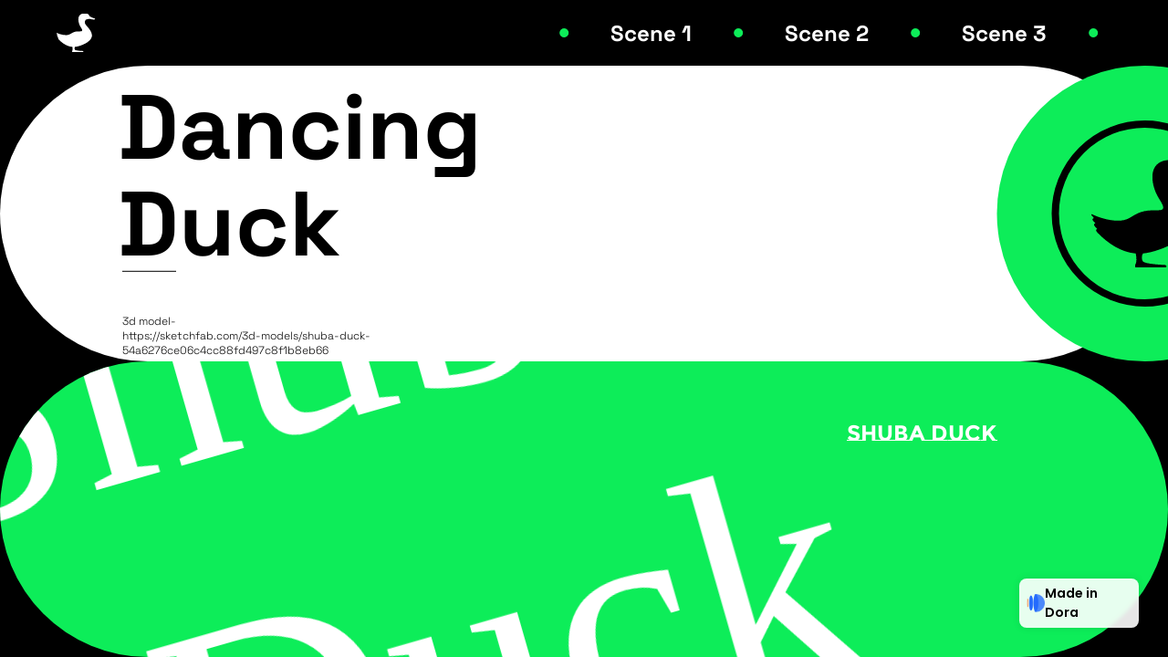

--- FILE ---
content_type: text/html; charset=UTF-8
request_url: https://danceduck.dora.run/
body_size: 2543
content:
<!doctype html>

<html>
  <head><title>Shuba duck</title>
    <meta charset="utf-8" />
    <meta http-equiv="X-UA-Compatible" content="IE=edge" />
    <meta name="viewport" content="width=device-width, initial-scale=1.0" />
    <link
      rel="shortcut icon"
      class="favicon-tab"
      type="image/png"
      href="/favicon.ico"
    />
    <style>
      html,
      body {
        width: 100%;
        height: 100%;
        margin: 0;
        padding: 0;
        overflow: hidden;
        -webkit-font-smoothing: antialiased;
      }

      #dora-root {
        position: absolute;
        left: 0;
        top: 0;
        right: 0;
        bottom: 0;
      }
    </style>
    <style>
      #loading {
        position: fixed;
        width: 100%;
        height: 100%;
        left: 50%;
        top: 50%;
        transform: translate(-50%, -50%);
        background-color: white;
        display: flex;
        justify-content: center;
        align-content: center;
        flex-wrap: wrap;
      }

      #loading img {
        width: 58px;
        height: 58px;
      }
    </style>
    <script>
      window.__ENV = {"RELEASE_VERSION":"da4277c3","BUILD_COMMIT_SHA":"da4277c3992000f3a65a63cac0549c959f97c66d","TARGET":"online","HOME_HOST":"www.dora.run","RUN_HOST":"dora.run","PREVIEW_HOST":"preview.dora.run","SWIMLANE_HOST":"","API_HOST":"api-us.dora.run","NEO_API_HOST":"neo-api.dora.run","CDN_NEO_API_HOST":"cdn-neo-api.dora.run","STATIC_ASSETS_HOST":"cdn-static-e.dora.run","USER_ASSETS_HOST":"cdn-design-e.dora.run","CDN_IMGS_HOST":"cdn-imgs.dora.run","CDN_PUBLIC_DOC_HOST":"cdn-public-document-dora-e.dora.run","REALTIME_HOST":"realtime-next-us.dora.run"};
      window.__ASSET_PREFIX = 'https://cdn-static-e.dora.run/dora_runner_web';
      window.__ASSET_MANIFEST = {"main.dart.js":"main.dart.ee4468a1.js","threed_renderer/build/editor.js.LICENSE.txt":"threed_renderer.e578ddea/build/editor.js.LICENSE.txt","threed_renderer/build/glbCompress.js":"threed_renderer.e578ddea/build/glbCompress.js","threed_renderer/build/runner.js":"threed_renderer.e578ddea/build/runner.js","threed_renderer/build/editor.js":"threed_renderer.e578ddea/build/editor.js","threed_renderer/build/chunk.bundle.js":"threed_renderer.e578ddea/build/chunk.bundle.js","threed_renderer/build/runner.js.LICENSE.txt":"threed_renderer.e578ddea/build/runner.js.LICENSE.txt","public/error_pages/internal_error.html":"public/error_pages/internal_error.5610c2b8.html","public/error_pages/not_found.html":"public/error_pages/not_found.32a93b53.html","public/previewer.css":"public/previewer.d2c4671b.css","public/loading.gif":"public/loading.6330c237.gif","public/made_in_dora/tag_icon_white.webp":"public/made_in_dora/tag_icon_white.91514bb1.webp","public/made_in_dora/ai_tag_icon_white.png":"public/made_in_dora/ai_tag_icon_white.1717c340.png","public/made_in_dora/tag_icon.png":"public/made_in_dora/tag_icon.9712852f.png","public/made_in_dora/ai_tag_icon.png":"public/made_in_dora/ai_tag_icon.74d52789.png","public/made_in_dora/ai_tag_bg.png":"public/made_in_dora/ai_tag_bg.1ad890be.png","public/previewer.js":"public/previewer.3d926f51.js"};
    </script>
    <script>
      function setCookie(name, value, days) {
  var expires = '';
  if (days) {
    var date = new Date();
    date.setTime(date.getTime() + days * 24 * 60 * 60 * 1000);
    expires = '; expires=' + date.toUTCString();
  }
  let domain = '';
  if (window.location.hostname.includes('test.dora.run')) {
    domain = '; domain=.test.dora.run';
  } else if (window.location.hostname.includes('prerelease.dora.run')) {
    domain = '; domain=.prerelease.dora.run';
  } else if (window.location.hostname.includes('dora.run')) {
    domain = '; domain=.dora.run';
  }
  document.cookie =
    name + '=' + encodeURIComponent(value) + expires + '; path=/' + domain;
}

const utmUrlParamKeys = [
  'utm_source',
  'utm_medium',
  'utm_campaign',
  'utm_content',
  'utm_term',
];

const doraUrlParamKeys = ['coupon'];

try {
  var urlParams = new URLSearchParams(window.location.search);
  let pscd = urlParams.get('pscd');
  let ps_partner_key = urlParams.get('ps_partner_key');
  let ps_xid = urlParams.get('ps_xid');
  let gsxid = urlParams.get('gsxid');
  let gspk = urlParams.get('gspk');
  if (ps_partner_key && ps_xid && gsxid && gspk) {
    setCookie('pscd', pscd, 30);
    setCookie('ps_partner_key', ps_partner_key, 30);
    setCookie('ps_xid', ps_xid, 30);
    setCookie('gsxid', gsxid, 30);
    setCookie('growSumoPartnerKey', gspk, 30);
    setCookie('ps_mode', 'trackingV2', 30);
  }
  for (const key of utmUrlParamKeys) {
    if (urlParams.has(key)) {
      setCookie(key, urlParams.get(key), 30);
    }
  }
  for (const urlParamKey of doraUrlParamKeys) {
    const key = `dora_${urlParamKey}`;
    const value = urlParams.get(urlParamKey);
    if (value) setCookie(key, value, 30);
  }
} catch (error) {}

    </script>
    
    <script src="https://cdn-static-e.dora.run/dora_runner_web/threed_renderer.e578ddea/build/runner.js"></script>
    
    
    
    <script defer src="https://cdn-static-e.dora.run/dora_runner_web/main.dart.ee4468a1.js"></script>
  <script>window.DORA_PROJECT_PREPARATION="{\"summary\":{},\"editorVersion\":\"v2\",\"releaseVersion\":null,\"domain\":\"danceduck.dora.run\",\"name\":\"3D-DUCK\",\"id\":\"4361\",\"api\":{\"/action\":{\"version\":\"cd5d4424-884d-4a53-a931-f19ce887e575\"},\"/project/get\":{\"version\":\"11b173fb-f694-4e0d-8796-7f60a2e52dd3\"},\"/meta\":{\"version\":\"39a9b532-01e8-49de-a8b6-a443f4dea068\"}}}";</script><script>window.doraAppTitle="Shuba duck";</script><!-- Open Graph / Facebook -->
            <meta property="og:type" content="website">
            <meta property="og:title" content="Shuba duck">
            <meta property="og:description" content="My description">
            <meta property="og:image" content="https://cdn-static-e.dora.run/public/image_placeholder.png">
            <!-- Twitter -->
            <meta name="twitter:card" content="summary_large_image">
            <meta name="twitter:title" content="Shuba duck">
            <meta name="twitter:description" content="My description">
            <meta name="twitter:image" content="https://cdn-static-e.dora.run/public/image_placeholder.png">
            <link class="preload" href="https://cdn-design-e.dora.run/Kp/gx/zl/KpgxzlQVPuHKiwXPLSMEAU.glb" as="fetch" crossorigin="anonymous" fetchPriority="low"><link class="preload" href="https://cdn-design-e.dora.run/JV/w0/bX/JVw0bXOQdkHGYtN96FFxsw.glb" as="fetch" crossorigin="anonymous" fetchPriority="low"><link class="preload" href="https://cdn-design-e.dora.run/G3/rY/IC/G3rYICbp32BJh5ljeHvDZU.glb" as="fetch" crossorigin="anonymous" fetchPriority="low"></head>

  <body>
    <div id="loading"></div>
    <div id="dora-root"></div>
    
    <script>
      var loading = document.getElementById('loading');
if (loading) {
  loading.style.display = 'flex';
  loading.style.zIndex = 100;
  var queryParameters = new URLSearchParams(window.location.search);
  var loadingUrl = window.loadingUrl || queryParameters.get('loadingUrl');
  var loadingBg = window.loadingBg || queryParameters.get('loadingBg');

  if (loadingUrl) {
    if (loadingUrl.endsWith('.json') && bodymovin) {
      var parentDiv = document.getElementById('loading');
      var childDiv = document.createElement('div');
      childDiv.id = 'lottie-container';
      parentDiv.appendChild(childDiv);

      var animation = bodymovin.loadAnimation({
        container: document.getElementById('lottie-container'),
        path: loadingUrl,
        renderer: 'svg',
      });
    } else if (
      loadingUrl.endsWith('.gif') ||
      loadingUrl.endsWith('.apng') ||
      loadingUrl.endsWith('.svg') ||
      loadingUrl.endsWith('.png')
    ) {
      loading.innerHTML = `
            <picture>
            <img src="${loadingUrl}" alt="loading" style="opacity: 1;">
            </picture>
        `;
    } else {
    }
  } else {
    if (window.__ASSET_PREFIX && window.__ASSET_MANIFEST) {
      let url = `${window.__ASSET_PREFIX}/${window.__ASSET_MANIFEST['public/loading.gif']}`;
      loading.innerHTML = `
        <picture>
        <img src="${url}" alt="loading" style="opacity: 1;">
        </picture>
    `;
    }
  }
  if (loadingBg) {
    loading.style.backgroundColor = loadingBg;
    loading.style.backgroundImage = loadingBg;
  }

  const hideLoading = () => (loading.style.display = 'none');

  window.addEventListener('__dora_app_error', () => hideLoading());
  window.addEventListener('__dora_app_mounted', () => hideLoading());
}

    </script>
  <div class="seo-content" style="opacity: 0; white-space: pre; display: none;">
<p>Dancing</p>
<p>Web design by Faye</p>
<p>Shuba Duck</p>
<p>Duck</p>
<p>Shuba Duck * Shuba Duck * Shuba Duck * Shuba Duck * Shuba Duck * Shuba Duck *</p>
<p>Shuba Duck</p>
<p>Scene 2</p>
<p>Shuba Duck</p>
<p>Bye.</p>
<p>SCROLL TO DANCE</p>
<p>SCROLL TO DANCE</p>
<p>DUCK - Liron</p>
<p>3d model- https://sketchfab.com/3d-models/shuba-duck-54a6276ce06c4cc88fd497c8f1b8eb66</p>
<p>Scene 1</p>
<p>Scene 3</p>

</div></body>
</html>


--- FILE ---
content_type: image/svg+xml
request_url: https://cdn-design-e.dora.run/DR/iK/ud/DRiKudPBE2cKzKwja0ZXR5_4279.svg
body_size: 551
content:
<svg width="7" height="7" viewBox="0 0 7 7" xmlns="http://www.w3.org/2000/svg">
    <defs/>
    <path fill="#ffffff" stroke="none" d="M 4 2 L 3 2 L 3 1 L 4 1 L 4 2 Z M 5 3 L 4 3 L 4 2 L 5 2 L 5 3 Z M 5 5 L 6 5 L 6 4.5 L 6.5 4.5 L 6.5 3.5 L 6 3.5 L 6 3 L 5 3 L 5 3.5 L 0 3.5 L 0 4.5 L 5 4.5 L 5 5 Z M 4 6 L 4 5 L 5 5 L 5 6 L 4 6 Z M 4 6 L 4 7 L 3 7 L 3 6 L 4 6 Z"/>
    <path fill="#ffffff" stroke="none" d="M 0 3 L 1 3 L 1 4 L 0 4 Z M 0 4 L 1 4 L 1 4.5 L 0 4.5 Z M 0 2 L 1 2 L 1 3 L 0 3 Z M 0 1 L 1 1 L 1 2 L 0 2 Z M 0 0 L 1 0 L 1 1 L 0 1 Z"/>
</svg>


--- FILE ---
content_type: image/svg+xml
request_url: https://cdn-design-e.dora.run/Ba/Nx/at/BaNxatKITJOGcjNZBf0cSc_4279.svg
body_size: 824
content:
<svg width="68" height="81" viewBox="0 0 68 81" xmlns="http://www.w3.org/2000/svg">
    <defs/>
    <path fill="#ffffff" stroke="none" d="M 64.7599 10.09 C 62.0899 9.37998 58.9999 7.20998 57.1699 5.69998 C 57.1495 5.43735 57.1094 5.17661 57.0499 4.91998 C 56.1599 1.18998 51.3799 -0.860017 46.3799 0.339983 C 34.8699 3.09998 37.8099 18.91 41.3799 26.79 C 43.0799 30.52 46.7999 36.05 43.8599 37.07 C 40.9199 38.09 36.8599 36.54 31.0399 38.77 C 25.9499 40.72 24.0399 44.42 18.9099 45 C 11.7999 45.8 4.51993 42.5 1.08993 40.65 C -0.0000708103 40 -0.330071 40.29 0.409929 41.3 L 1.75993 43.14 L 1.04993 43.71 C 0.649929 44.03 0.859929 44.87 1.51993 45.61 L 2.70993 46.94 L 1.99993 47.53 C 1.60993 47.86 1.84993 48.81 2.54993 49.67 L 3.79993 51.21 C 3.79993 51.21 3.52993 51.45 3.20993 51.76 C 2.88993 52.07 3.20993 53.14 4.06993 54.14 C 10.4799 61.93 18.5299 68.54 27.8399 69.49 C 28.2299 71.9 28.5399 75.06 27.9099 76.81 C 27.9099 76.81 26.4199 80.2 28.5899 80.2 L 45.3999 80.2 C 47.3999 80.2 47.5399 77.9 45.3999 77.9 C 42.5099 77.9 33.1499 77.07 32.1699 75.24 C 31.7978 74.3214 31.6182 73.3362 31.6423 72.3455 C 31.6663 71.3547 31.8936 70.3794 32.3099 69.48 C 41.9999 68.38 59.6999 59.73 61.5299 48.58 C 62.3099 43.81 60.7699 38.97 58.4699 34.82 C 57.3417 32.8086 56.0962 30.8652 54.7399 29 C 53.5999 27.39 52.3299 25.77 51.3199 24.08 C 50.4935 22.878 49.8655 21.5511 49.4599 20.15 C 49.2099 18.5605 49.4216 16.9326 50.0699 15.46 C 50.2301 14.8614 50.5214 14.306 50.9226 13.8338 C 51.3239 13.3617 51.8251 12.9846 52.3899 12.73 C 53.0899 12.48 53.8399 12.47 54.5499 12.24 C 55.2146 11.9312 55.9125 11.6997 56.6299 11.55 C 57.8699 11.44 61.0299 12.91 64.6299 13.02 C 68.2299 13.13 68.1499 11 64.7599 10.09 Z"/>
</svg>


--- FILE ---
content_type: image/svg+xml
request_url: https://cdn-design-e.dora.run/IJ/Ze/bn/IJZebn3KTDXJaqJbX5ZDfm_4279.svg
body_size: 819
content:
<svg width="67.33" height="80.2" viewBox="0 0 67.33 80.2" xmlns="http://www.w3.org/2000/svg">
    <defs/>
    <path fill="#000000" stroke="none" d="M 64.76 10.09 C 62.09 9.38 59 7.21 57.17 5.7 C 57.14958832115 5.43736191604 57.10947545292 5.17662827256 57.05 4.92 C 56.16 1.19 51.38 -0.86 46.38 0.34 C 34.87 3.1 37.81 18.91 41.38 26.79 C 43.08 30.52 46.8 36.05 43.86 37.07 C 40.92 38.09 36.86 36.54 31.04 38.77 C 25.95 40.72 24.04 44.42 18.91 45 C 11.8 45.8 4.52 42.5 1.09 40.65 C 0 40 -0.33 40.29 0.41 41.3 L 1.76 43.14 L 1.05 43.71 C 0.65 44.03 0.86 44.87 1.52 45.61 L 2.71 46.94 L 2 47.53 C 1.61 47.86 1.85 48.81 2.55 49.67 L 3.8 51.21 C 3.8 51.21 3.53 51.45 3.21 51.76 C 2.89 52.07 3.21 53.14 4.07 54.14 C 10.48 61.93 18.53 68.54 27.84 69.49 C 28.23 71.9 28.54 75.06 27.91 76.81 C 27.91 76.81 26.42 80.2 28.59 80.2 L 45.4 80.2 C 47.4 80.2 47.54 77.9 45.4 77.9 C 42.51 77.9 33.15 77.07 32.17 75.24 C 31.41777335944 73.38331664819 31.46845945268 71.29794595488 32.31 69.48 C 42 68.38 59.7 59.73 61.53 48.58 C 62.31 43.81 60.77 38.97 58.47 34.82 C 57.34177813341 32.80858999763 56.09629672742 30.86523831321 54.74 29 C 53.6 27.39 52.33 25.77 51.32 24.08 C 50.49355452991 22.87805196405 49.86555437138 21.55114840327 49.46 20.15 C 49.20994657534 18.56050949121 49.42167326615 16.9326436225 50.07 15.46 C 50.39439490383 14.24791748527 51.24612085559 13.24567099892 52.39 12.73 C 53.09 12.48 53.84 12.47 54.55 12.24 C 55.21465753812 11.93119482122 55.9125558971 11.69968046175 56.63 11.55 C 57.87 11.44 61.03 12.91 64.63 13.02 C 68.23 13.13 68.15 11 64.76 10.09 Z"/>
</svg>


--- FILE ---
content_type: application/javascript; charset=utf-8
request_url: https://cdn-zip-us-aws-e.dora.run/draco3d@1.5.5/draco_decoder_nodejs.js
body_size: 11915
content:
var $jscomp=$jscomp||{};$jscomp.scope={};$jscomp.arrayIteratorImpl=function(k){var n=0;return function(){return n<k.length?{done:!1,value:k[n++]}:{done:!0}}};$jscomp.arrayIterator=function(k){return{next:$jscomp.arrayIteratorImpl(k)}};$jscomp.makeIterator=function(k){var n="undefined"!=typeof Symbol&&Symbol.iterator&&k[Symbol.iterator];return n?n.call(k):$jscomp.arrayIterator(k)};$jscomp.ASSUME_ES5=!1;$jscomp.ASSUME_NO_NATIVE_MAP=!1;$jscomp.ASSUME_NO_NATIVE_SET=!1;$jscomp.SIMPLE_FROUND_POLYFILL=!1;
$jscomp.ISOLATE_POLYFILLS=!1;$jscomp.FORCE_POLYFILL_PROMISE=!1;$jscomp.FORCE_POLYFILL_PROMISE_WHEN_NO_UNHANDLED_REJECTION=!1;$jscomp.getGlobal=function(k){k=["object"==typeof globalThis&&globalThis,k,"object"==typeof window&&window,"object"==typeof self&&self,"object"==typeof global&&global];for(var n=0;n<k.length;++n){var l=k[n];if(l&&l.Math==Math)return l}throw Error("Cannot find global object");};$jscomp.global=$jscomp.getGlobal(this);
$jscomp.defineProperty=$jscomp.ASSUME_ES5||"function"==typeof Object.defineProperties?Object.defineProperty:function(k,n,l){if(k==Array.prototype||k==Object.prototype)return k;k[n]=l.value;return k};$jscomp.IS_SYMBOL_NATIVE="function"===typeof Symbol&&"symbol"===typeof Symbol("x");$jscomp.TRUST_ES6_POLYFILLS=!$jscomp.ISOLATE_POLYFILLS||$jscomp.IS_SYMBOL_NATIVE;$jscomp.polyfills={};$jscomp.propertyToPolyfillSymbol={};$jscomp.POLYFILL_PREFIX="$jscp$";
var $jscomp$lookupPolyfilledValue=function(k,n){var l=$jscomp.propertyToPolyfillSymbol[n];if(null==l)return k[n];l=k[l];return void 0!==l?l:k[n]};$jscomp.polyfill=function(k,n,l,p){n&&($jscomp.ISOLATE_POLYFILLS?$jscomp.polyfillIsolated(k,n,l,p):$jscomp.polyfillUnisolated(k,n,l,p))};
$jscomp.polyfillUnisolated=function(k,n,l,p){l=$jscomp.global;k=k.split(".");for(p=0;p<k.length-1;p++){var h=k[p];if(!(h in l))return;l=l[h]}k=k[k.length-1];p=l[k];n=n(p);n!=p&&null!=n&&$jscomp.defineProperty(l,k,{configurable:!0,writable:!0,value:n})};
$jscomp.polyfillIsolated=function(k,n,l,p){var h=k.split(".");k=1===h.length;p=h[0];p=!k&&p in $jscomp.polyfills?$jscomp.polyfills:$jscomp.global;for(var A=0;A<h.length-1;A++){var f=h[A];if(!(f in p))return;p=p[f]}h=h[h.length-1];l=$jscomp.IS_SYMBOL_NATIVE&&"es6"===l?p[h]:null;n=n(l);null!=n&&(k?$jscomp.defineProperty($jscomp.polyfills,h,{configurable:!0,writable:!0,value:n}):n!==l&&(void 0===$jscomp.propertyToPolyfillSymbol[h]&&(l=1E9*Math.random()>>>0,$jscomp.propertyToPolyfillSymbol[h]=$jscomp.IS_SYMBOL_NATIVE?
$jscomp.global.Symbol(h):$jscomp.POLYFILL_PREFIX+l+"$"+h),$jscomp.defineProperty(p,$jscomp.propertyToPolyfillSymbol[h],{configurable:!0,writable:!0,value:n})))};
$jscomp.polyfill("Promise",function(k){function n(){this.batch_=null}function l(f){return f instanceof h?f:new h(function(q,v){q(f)})}if(k&&(!($jscomp.FORCE_POLYFILL_PROMISE||$jscomp.FORCE_POLYFILL_PROMISE_WHEN_NO_UNHANDLED_REJECTION&&"undefined"===typeof $jscomp.global.PromiseRejectionEvent)||!$jscomp.global.Promise||-1===$jscomp.global.Promise.toString().indexOf("[native code]")))return k;n.prototype.asyncExecute=function(f){if(null==this.batch_){this.batch_=[];var q=this;this.asyncExecuteFunction(function(){q.executeBatch_()})}this.batch_.push(f)};
var p=$jscomp.global.setTimeout;n.prototype.asyncExecuteFunction=function(f){p(f,0)};n.prototype.executeBatch_=function(){for(;this.batch_&&this.batch_.length;){var f=this.batch_;this.batch_=[];for(var q=0;q<f.length;++q){var v=f[q];f[q]=null;try{v()}catch(z){this.asyncThrow_(z)}}}this.batch_=null};n.prototype.asyncThrow_=function(f){this.asyncExecuteFunction(function(){throw f;})};var h=function(f){this.state_=0;this.result_=void 0;this.onSettledCallbacks_=[];this.isRejectionHandled_=!1;var q=this.createResolveAndReject_();
try{f(q.resolve,q.reject)}catch(v){q.reject(v)}};h.prototype.createResolveAndReject_=function(){function f(z){return function(O){v||(v=!0,z.call(q,O))}}var q=this,v=!1;return{resolve:f(this.resolveTo_),reject:f(this.reject_)}};h.prototype.resolveTo_=function(f){if(f===this)this.reject_(new TypeError("A Promise cannot resolve to itself"));else if(f instanceof h)this.settleSameAsPromise_(f);else{a:switch(typeof f){case "object":var q=null!=f;break a;case "function":q=!0;break a;default:q=!1}q?this.resolveToNonPromiseObj_(f):
this.fulfill_(f)}};h.prototype.resolveToNonPromiseObj_=function(f){var q=void 0;try{q=f.then}catch(v){this.reject_(v);return}"function"==typeof q?this.settleSameAsThenable_(q,f):this.fulfill_(f)};h.prototype.reject_=function(f){this.settle_(2,f)};h.prototype.fulfill_=function(f){this.settle_(1,f)};h.prototype.settle_=function(f,q){if(0!=this.state_)throw Error("Cannot settle("+f+", "+q+"): Promise already settled in state"+this.state_);this.state_=f;this.result_=q;2===this.state_&&this.scheduleUnhandledRejectionCheck_();
this.executeOnSettledCallbacks_()};h.prototype.scheduleUnhandledRejectionCheck_=function(){var f=this;p(function(){if(f.notifyUnhandledRejection_()){var q=$jscomp.global.console;"undefined"!==typeof q&&q.error(f.result_)}},1)};h.prototype.notifyUnhandledRejection_=function(){if(this.isRejectionHandled_)return!1;var f=$jscomp.global.CustomEvent,q=$jscomp.global.Event,v=$jscomp.global.dispatchEvent;if("undefined"===typeof v)return!0;"function"===typeof f?f=new f("unhandledrejection",{cancelable:!0}):
"function"===typeof q?f=new q("unhandledrejection",{cancelable:!0}):(f=$jscomp.global.document.createEvent("CustomEvent"),f.initCustomEvent("unhandledrejection",!1,!0,f));f.promise=this;f.reason=this.result_;return v(f)};h.prototype.executeOnSettledCallbacks_=function(){if(null!=this.onSettledCallbacks_){for(var f=0;f<this.onSettledCallbacks_.length;++f)A.asyncExecute(this.onSettledCallbacks_[f]);this.onSettledCallbacks_=null}};var A=new n;h.prototype.settleSameAsPromise_=function(f){var q=this.createResolveAndReject_();
f.callWhenSettled_(q.resolve,q.reject)};h.prototype.settleSameAsThenable_=function(f,q){var v=this.createResolveAndReject_();try{f.call(q,v.resolve,v.reject)}catch(z){v.reject(z)}};h.prototype.then=function(f,q){function v(t,x){return"function"==typeof t?function(D){try{z(t(D))}catch(R){O(R)}}:x}var z,O,ba=new h(function(t,x){z=t;O=x});this.callWhenSettled_(v(f,z),v(q,O));return ba};h.prototype.catch=function(f){return this.then(void 0,f)};h.prototype.callWhenSettled_=function(f,q){function v(){switch(z.state_){case 1:f(z.result_);
break;case 2:q(z.result_);break;default:throw Error("Unexpected state: "+z.state_);}}var z=this;null==this.onSettledCallbacks_?A.asyncExecute(v):this.onSettledCallbacks_.push(v);this.isRejectionHandled_=!0};h.resolve=l;h.reject=function(f){return new h(function(q,v){v(f)})};h.race=function(f){return new h(function(q,v){for(var z=$jscomp.makeIterator(f),O=z.next();!O.done;O=z.next())l(O.value).callWhenSettled_(q,v)})};h.all=function(f){var q=$jscomp.makeIterator(f),v=q.next();return v.done?l([]):new h(function(z,
O){function ba(D){return function(R){t[D]=R;x--;0==x&&z(t)}}var t=[],x=0;do t.push(void 0),x++,l(v.value).callWhenSettled_(ba(t.length-1),O),v=q.next();while(!v.done)})};return h},"es6","es3");$jscomp.owns=function(k,n){return Object.prototype.hasOwnProperty.call(k,n)};$jscomp.assign=$jscomp.TRUST_ES6_POLYFILLS&&"function"==typeof Object.assign?Object.assign:function(k,n){for(var l=1;l<arguments.length;l++){var p=arguments[l];if(p)for(var h in p)$jscomp.owns(p,h)&&(k[h]=p[h])}return k};
$jscomp.polyfill("Object.assign",function(k){return k||$jscomp.assign},"es6","es3");$jscomp.checkStringArgs=function(k,n,l){if(null==k)throw new TypeError("The 'this' value for String.prototype."+l+" must not be null or undefined");if(n instanceof RegExp)throw new TypeError("First argument to String.prototype."+l+" must not be a regular expression");return k+""};
$jscomp.polyfill("String.prototype.startsWith",function(k){return k?k:function(n,l){var p=$jscomp.checkStringArgs(this,n,"startsWith");n+="";var h=p.length,A=n.length;l=Math.max(0,Math.min(l|0,p.length));for(var f=0;f<A&&l<h;)if(p[l++]!=n[f++])return!1;return f>=A}},"es6","es3");
$jscomp.polyfill("Array.prototype.copyWithin",function(k){function n(l){l=Number(l);return Infinity===l||-Infinity===l?l:l|0}return k?k:function(l,p,h){var A=this.length;l=n(l);p=n(p);h=void 0===h?A:n(h);l=0>l?Math.max(A+l,0):Math.min(l,A);p=0>p?Math.max(A+p,0):Math.min(p,A);h=0>h?Math.max(A+h,0):Math.min(h,A);if(l<p)for(;p<h;)p in this?this[l++]=this[p++]:(delete this[l++],p++);else for(h=Math.min(h,A+p-l),l+=h-p;h>p;)--h in this?this[--l]=this[h]:delete this[--l];return this}},"es6","es3");
$jscomp.typedArrayCopyWithin=function(k){return k?k:Array.prototype.copyWithin};$jscomp.polyfill("Int8Array.prototype.copyWithin",$jscomp.typedArrayCopyWithin,"es6","es5");$jscomp.polyfill("Uint8Array.prototype.copyWithin",$jscomp.typedArrayCopyWithin,"es6","es5");$jscomp.polyfill("Uint8ClampedArray.prototype.copyWithin",$jscomp.typedArrayCopyWithin,"es6","es5");$jscomp.polyfill("Int16Array.prototype.copyWithin",$jscomp.typedArrayCopyWithin,"es6","es5");
$jscomp.polyfill("Uint16Array.prototype.copyWithin",$jscomp.typedArrayCopyWithin,"es6","es5");$jscomp.polyfill("Int32Array.prototype.copyWithin",$jscomp.typedArrayCopyWithin,"es6","es5");$jscomp.polyfill("Uint32Array.prototype.copyWithin",$jscomp.typedArrayCopyWithin,"es6","es5");$jscomp.polyfill("Float32Array.prototype.copyWithin",$jscomp.typedArrayCopyWithin,"es6","es5");$jscomp.polyfill("Float64Array.prototype.copyWithin",$jscomp.typedArrayCopyWithin,"es6","es5");
var DracoDecoderModule=function(){var k="undefined"!==typeof document&&document.currentScript?document.currentScript.src:void 0;"undefined"!==typeof __filename&&(k=k||__filename);return function(n){function l(e){return a.locateFile?a.locateFile(e,U):U+e}function p(e,b,c){var d=b+c;for(c=b;e[c]&&!(c>=d);)++c;if(16<c-b&&e.buffer&&ua)return ua.decode(e.subarray(b,c));for(d="";b<c;){var g=e[b++];if(g&128){var u=e[b++]&63;if(192==(g&224))d+=String.fromCharCode((g&31)<<6|u);else{var X=e[b++]&63;g=224==
(g&240)?(g&15)<<12|u<<6|X:(g&7)<<18|u<<12|X<<6|e[b++]&63;65536>g?d+=String.fromCharCode(g):(g-=65536,d+=String.fromCharCode(55296|g>>10,56320|g&1023))}}else d+=String.fromCharCode(g)}return d}function h(e,b){return e?p(ea,e,b):""}function A(e){va=e;a.HEAP8=Y=new Int8Array(e);a.HEAP16=new Int16Array(e);a.HEAP32=ca=new Int32Array(e);a.HEAPU8=ea=new Uint8Array(e);a.HEAPU16=new Uint16Array(e);a.HEAPU32=V=new Uint32Array(e);a.HEAPF32=new Float32Array(e);a.HEAPF64=new Float64Array(e)}function f(e){if(a.onAbort)a.onAbort(e);
e="Aborted("+e+")";da(e);wa=!0;e=new WebAssembly.RuntimeError(e+". Build with -sASSERTIONS for more info.");ja(e);throw e;}function q(e){try{if(e==P&&fa)return new Uint8Array(fa);if(ma)return ma(e);throw"both async and sync fetching of the wasm failed";}catch(b){f(b)}}function v(){if(!fa&&(xa||ha)){if("function"==typeof fetch&&!P.startsWith("file://"))return fetch(P,{credentials:"same-origin"}).then(function(e){if(!e.ok)throw"failed to load wasm binary file at '"+P+"'";return e.arrayBuffer()}).catch(function(){return q(P)});
if(na)return new Promise(function(e,b){na(P,function(c){e(new Uint8Array(c))},b)})}return Promise.resolve().then(function(){return q(P)})}function z(e){for(;0<e.length;)e.shift()(a)}function O(e){this.excPtr=e;this.ptr=e-24;this.set_type=function(b){V[this.ptr+4>>2]=b};this.get_type=function(){return V[this.ptr+4>>2]};this.set_destructor=function(b){V[this.ptr+8>>2]=b};this.get_destructor=function(){return V[this.ptr+8>>2]};this.set_refcount=function(b){ca[this.ptr>>2]=b};this.set_caught=function(b){Y[this.ptr+
12>>0]=b?1:0};this.get_caught=function(){return 0!=Y[this.ptr+12>>0]};this.set_rethrown=function(b){Y[this.ptr+13>>0]=b?1:0};this.get_rethrown=function(){return 0!=Y[this.ptr+13>>0]};this.init=function(b,c){this.set_adjusted_ptr(0);this.set_type(b);this.set_destructor(c);this.set_refcount(0);this.set_caught(!1);this.set_rethrown(!1)};this.add_ref=function(){ca[this.ptr>>2]+=1};this.release_ref=function(){var b=ca[this.ptr>>2];ca[this.ptr>>2]=b-1;return 1===b};this.set_adjusted_ptr=function(b){V[this.ptr+
16>>2]=b};this.get_adjusted_ptr=function(){return V[this.ptr+16>>2]};this.get_exception_ptr=function(){if(ya(this.get_type()))return V[this.excPtr>>2];var b=this.get_adjusted_ptr();return 0!==b?b:this.excPtr}}function ba(e){function b(){if(!ka&&(ka=!0,a.calledRun=!0,!wa)){za=!0;z(oa);Aa(a);if(a.onRuntimeInitialized)a.onRuntimeInitialized();if(a.postRun)for("function"==typeof a.postRun&&(a.postRun=[a.postRun]);a.postRun.length;)Ba.unshift(a.postRun.shift());z(Ba)}}if(!(0<aa)){if(a.preRun)for("function"==
typeof a.preRun&&(a.preRun=[a.preRun]);a.preRun.length;)Ca.unshift(a.preRun.shift());z(Ca);0<aa||(a.setStatus?(a.setStatus("Running..."),setTimeout(function(){setTimeout(function(){a.setStatus("")},1);b()},1)):b())}}function t(){}function x(e){return(e||t).__cache__}function D(e,b){var c=x(b),d=c[e];if(d)return d;d=Object.create((b||t).prototype);d.ptr=e;return c[e]=d}function R(e){if("string"===typeof e){for(var b=0,c=0;c<e.length;++c){var d=e.charCodeAt(c);127>=d?b++:2047>=d?b+=2:55296<=d&&57343>=
d?(b+=4,++c):b+=3}b=Array(b+1);c=0;d=b.length;if(0<d){d=c+d-1;for(var g=0;g<e.length;++g){var u=e.charCodeAt(g);if(55296<=u&&57343>=u){var X=e.charCodeAt(++g);u=65536+((u&1023)<<10)|X&1023}if(127>=u){if(c>=d)break;b[c++]=u}else{if(2047>=u){if(c+1>=d)break;b[c++]=192|u>>6}else{if(65535>=u){if(c+2>=d)break;b[c++]=224|u>>12}else{if(c+3>=d)break;b[c++]=240|u>>18;b[c++]=128|u>>12&63}b[c++]=128|u>>6&63}b[c++]=128|u&63}}b[c]=0}e=r.alloc(b,Y);r.copy(b,Y,e);return e}return e}function pa(e){if("object"===typeof e){var b=
r.alloc(e,Y);r.copy(e,Y,b);return b}return e}function Z(){throw"cannot construct a VoidPtr, no constructor in IDL";}function S(){this.ptr=Da();x(S)[this.ptr]=this}function Q(){this.ptr=Ea();x(Q)[this.ptr]=this}function W(){this.ptr=Fa();x(W)[this.ptr]=this}function w(){this.ptr=Ga();x(w)[this.ptr]=this}function C(){this.ptr=Ha();x(C)[this.ptr]=this}function F(){this.ptr=Ia();x(F)[this.ptr]=this}function G(){this.ptr=Ja();x(G)[this.ptr]=this}function E(){this.ptr=Ka();x(E)[this.ptr]=this}function T(){this.ptr=
La();x(T)[this.ptr]=this}function B(){throw"cannot construct a Status, no constructor in IDL";}function H(){this.ptr=Ma();x(H)[this.ptr]=this}function I(){this.ptr=Na();x(I)[this.ptr]=this}function J(){this.ptr=Oa();x(J)[this.ptr]=this}function K(){this.ptr=Pa();x(K)[this.ptr]=this}function L(){this.ptr=Qa();x(L)[this.ptr]=this}function M(){this.ptr=Ra();x(M)[this.ptr]=this}function N(){this.ptr=Sa();x(N)[this.ptr]=this}function y(){this.ptr=Ta();x(y)[this.ptr]=this}function m(){this.ptr=Ua();x(m)[this.ptr]=
this}n=n||{};var a="undefined"!=typeof n?n:{},Aa,ja;a.ready=new Promise(function(e,b){Aa=e;ja=b});var Va=!1,Wa=!1;a.onRuntimeInitialized=function(){Va=!0;if(Wa&&"function"===typeof a.onModuleLoaded)a.onModuleLoaded(a)};a.onModuleParsed=function(){Wa=!0;if(Va&&"function"===typeof a.onModuleLoaded)a.onModuleLoaded(a)};a.isVersionSupported=function(e){if("string"!==typeof e)return!1;e=e.split(".");return 2>e.length||3<e.length?!1:1==e[0]&&0<=e[1]&&5>=e[1]?!0:0!=e[0]||10<e[1]?!1:!0};var Xa=Object.assign({},
a),xa="object"==typeof window,ha="function"==typeof importScripts,Ya="object"==typeof process&&"object"==typeof process.versions&&"string"==typeof process.versions.node,U="";if(Ya){U=ha?require("path").dirname(U)+"/":__dirname+"/";if("function"===typeof require){var Za=require("fs");var $a=require("path")}var ab=function(e,b){e=$a.normalize(e);return Za.readFileSync(e,b?void 0:"utf8")};var ma=function(e){e=ab(e,!0);e.buffer||(e=new Uint8Array(e));return e};var na=function(e,b,c){e=$a.normalize(e);
Za.readFile(e,function(d,g){d?c(d):b(g.buffer)})};1<process.argv.length&&process.argv[1].replace(/\\/g,"/");process.argv.slice(2);a.inspect=function(){return"[Emscripten Module object]"}}else if(xa||ha)ha?U=self.location.href:"undefined"!=typeof document&&document.currentScript&&(U=document.currentScript.src),k&&(U=k),U=0!==U.indexOf("blob:")?U.substr(0,U.replace(/[?#].*/,"").lastIndexOf("/")+1):"",ab=function(e){var b=new XMLHttpRequest;b.open("GET",e,!1);b.send(null);return b.responseText},ha&&
(ma=function(e){var b=new XMLHttpRequest;b.open("GET",e,!1);b.responseType="arraybuffer";b.send(null);return new Uint8Array(b.response)}),na=function(e,b,c){var d=new XMLHttpRequest;d.open("GET",e,!0);d.responseType="arraybuffer";d.onload=function(){200==d.status||0==d.status&&d.response?b(d.response):c()};d.onerror=c;d.send(null)};var wd=a.print||console.log.bind(console),da=a.printErr||console.warn.bind(console);Object.assign(a,Xa);Xa=null;var fa;a.wasmBinary&&(fa=a.wasmBinary);"object"!=typeof WebAssembly&&
f("no native wasm support detected");var la,wa=!1,ua="undefined"!=typeof TextDecoder?new TextDecoder("utf8"):void 0,va,Y,ea,ca,V,Ca=[],oa=[],Ba=[],za=!1,aa=0,qa=null,ia=null;var P="draco_decoder.wasm";P.startsWith("data:application/octet-stream;base64,")||(P=l(P));var xd=0,yd=[null,[],[]],zd={c:function(e){return bb(e+24)+24},b:function(e,b,c){(new O(e)).init(b,c);xd++;throw e;},a:function(){f("")},h:function(e,b,c){ea.copyWithin(e,b,b+c)},f:function(e){var b=ea.length;e>>>=0;if(2147483648<e)return!1;
for(var c=1;4>=c;c*=2){var d=b*(1+.2/c);d=Math.min(d,e+100663296);var g=Math;d=Math.max(e,d);g=g.min.call(g,2147483648,d+(65536-d%65536)%65536);a:{try{la.grow(g-va.byteLength+65535>>>16);A(la.buffer);var u=1;break a}catch(X){}u=void 0}if(u)return!0}return!1},g:function(e){return 52},e:function(e,b,c,d,g){return 70},d:function(e,b,c,d){for(var g=0,u=0;u<c;u++){var X=V[b>>2],cb=V[b+4>>2];b+=8;for(var ra=0;ra<cb;ra++){var sa=ea[X+ra],ta=yd[e];0===sa||10===sa?((1===e?wd:da)(p(ta,0)),ta.length=0):ta.push(sa)}g+=
cb}V[d>>2]=g;return 0}};(function(){function e(g,u){a.asm=g.exports;la=a.asm.i;A(la.buffer);oa.unshift(a.asm.j);aa--;a.monitorRunDependencies&&a.monitorRunDependencies(aa);0==aa&&(null!==qa&&(clearInterval(qa),qa=null),ia&&(g=ia,ia=null,g()))}function b(g){e(g.instance)}function c(g){return v().then(function(u){return WebAssembly.instantiate(u,d)}).then(function(u){return u}).then(g,function(u){da("failed to asynchronously prepare wasm: "+u);f(u)})}var d={a:zd};aa++;a.monitorRunDependencies&&a.monitorRunDependencies(aa);
if(a.instantiateWasm)try{return a.instantiateWasm(d,e)}catch(g){da("Module.instantiateWasm callback failed with error: "+g),ja(g)}(function(){return fa||"function"!=typeof WebAssembly.instantiateStreaming||P.startsWith("data:application/octet-stream;base64,")||P.startsWith("file://")||Ya||"function"!=typeof fetch?c(b):fetch(P,{credentials:"same-origin"}).then(function(g){return WebAssembly.instantiateStreaming(g,d).then(b,function(u){da("wasm streaming compile failed: "+u);da("falling back to ArrayBuffer instantiation");
return c(b)})})})().catch(ja);return{}})();a.___wasm_call_ctors=function(){return(a.___wasm_call_ctors=a.asm.j).apply(null,arguments)};var db=a._emscripten_bind_VoidPtr___destroy___0=function(){return(db=a._emscripten_bind_VoidPtr___destroy___0=a.asm.l).apply(null,arguments)},Da=a._emscripten_bind_DecoderBuffer_DecoderBuffer_0=function(){return(Da=a._emscripten_bind_DecoderBuffer_DecoderBuffer_0=a.asm.m).apply(null,arguments)},eb=a._emscripten_bind_DecoderBuffer_Init_2=function(){return(eb=a._emscripten_bind_DecoderBuffer_Init_2=
a.asm.n).apply(null,arguments)},fb=a._emscripten_bind_DecoderBuffer___destroy___0=function(){return(fb=a._emscripten_bind_DecoderBuffer___destroy___0=a.asm.o).apply(null,arguments)},Ea=a._emscripten_bind_AttributeTransformData_AttributeTransformData_0=function(){return(Ea=a._emscripten_bind_AttributeTransformData_AttributeTransformData_0=a.asm.p).apply(null,arguments)},gb=a._emscripten_bind_AttributeTransformData_transform_type_0=function(){return(gb=a._emscripten_bind_AttributeTransformData_transform_type_0=
a.asm.q).apply(null,arguments)},hb=a._emscripten_bind_AttributeTransformData___destroy___0=function(){return(hb=a._emscripten_bind_AttributeTransformData___destroy___0=a.asm.r).apply(null,arguments)},Fa=a._emscripten_bind_GeometryAttribute_GeometryAttribute_0=function(){return(Fa=a._emscripten_bind_GeometryAttribute_GeometryAttribute_0=a.asm.s).apply(null,arguments)},ib=a._emscripten_bind_GeometryAttribute___destroy___0=function(){return(ib=a._emscripten_bind_GeometryAttribute___destroy___0=a.asm.t).apply(null,
arguments)},Ga=a._emscripten_bind_PointAttribute_PointAttribute_0=function(){return(Ga=a._emscripten_bind_PointAttribute_PointAttribute_0=a.asm.u).apply(null,arguments)},jb=a._emscripten_bind_PointAttribute_size_0=function(){return(jb=a._emscripten_bind_PointAttribute_size_0=a.asm.v).apply(null,arguments)},kb=a._emscripten_bind_PointAttribute_GetAttributeTransformData_0=function(){return(kb=a._emscripten_bind_PointAttribute_GetAttributeTransformData_0=a.asm.w).apply(null,arguments)},lb=a._emscripten_bind_PointAttribute_attribute_type_0=
function(){return(lb=a._emscripten_bind_PointAttribute_attribute_type_0=a.asm.x).apply(null,arguments)},mb=a._emscripten_bind_PointAttribute_data_type_0=function(){return(mb=a._emscripten_bind_PointAttribute_data_type_0=a.asm.y).apply(null,arguments)},nb=a._emscripten_bind_PointAttribute_num_components_0=function(){return(nb=a._emscripten_bind_PointAttribute_num_components_0=a.asm.z).apply(null,arguments)},ob=a._emscripten_bind_PointAttribute_normalized_0=function(){return(ob=a._emscripten_bind_PointAttribute_normalized_0=
a.asm.A).apply(null,arguments)},pb=a._emscripten_bind_PointAttribute_byte_stride_0=function(){return(pb=a._emscripten_bind_PointAttribute_byte_stride_0=a.asm.B).apply(null,arguments)},qb=a._emscripten_bind_PointAttribute_byte_offset_0=function(){return(qb=a._emscripten_bind_PointAttribute_byte_offset_0=a.asm.C).apply(null,arguments)},rb=a._emscripten_bind_PointAttribute_unique_id_0=function(){return(rb=a._emscripten_bind_PointAttribute_unique_id_0=a.asm.D).apply(null,arguments)},sb=a._emscripten_bind_PointAttribute___destroy___0=
function(){return(sb=a._emscripten_bind_PointAttribute___destroy___0=a.asm.E).apply(null,arguments)},Ha=a._emscripten_bind_AttributeQuantizationTransform_AttributeQuantizationTransform_0=function(){return(Ha=a._emscripten_bind_AttributeQuantizationTransform_AttributeQuantizationTransform_0=a.asm.F).apply(null,arguments)},tb=a._emscripten_bind_AttributeQuantizationTransform_InitFromAttribute_1=function(){return(tb=a._emscripten_bind_AttributeQuantizationTransform_InitFromAttribute_1=a.asm.G).apply(null,
arguments)},ub=a._emscripten_bind_AttributeQuantizationTransform_quantization_bits_0=function(){return(ub=a._emscripten_bind_AttributeQuantizationTransform_quantization_bits_0=a.asm.H).apply(null,arguments)},vb=a._emscripten_bind_AttributeQuantizationTransform_min_value_1=function(){return(vb=a._emscripten_bind_AttributeQuantizationTransform_min_value_1=a.asm.I).apply(null,arguments)},wb=a._emscripten_bind_AttributeQuantizationTransform_range_0=function(){return(wb=a._emscripten_bind_AttributeQuantizationTransform_range_0=
a.asm.J).apply(null,arguments)},xb=a._emscripten_bind_AttributeQuantizationTransform___destroy___0=function(){return(xb=a._emscripten_bind_AttributeQuantizationTransform___destroy___0=a.asm.K).apply(null,arguments)},Ia=a._emscripten_bind_AttributeOctahedronTransform_AttributeOctahedronTransform_0=function(){return(Ia=a._emscripten_bind_AttributeOctahedronTransform_AttributeOctahedronTransform_0=a.asm.L).apply(null,arguments)},yb=a._emscripten_bind_AttributeOctahedronTransform_InitFromAttribute_1=
function(){return(yb=a._emscripten_bind_AttributeOctahedronTransform_InitFromAttribute_1=a.asm.M).apply(null,arguments)},zb=a._emscripten_bind_AttributeOctahedronTransform_quantization_bits_0=function(){return(zb=a._emscripten_bind_AttributeOctahedronTransform_quantization_bits_0=a.asm.N).apply(null,arguments)},Ab=a._emscripten_bind_AttributeOctahedronTransform___destroy___0=function(){return(Ab=a._emscripten_bind_AttributeOctahedronTransform___destroy___0=a.asm.O).apply(null,arguments)},Ja=a._emscripten_bind_PointCloud_PointCloud_0=
function(){return(Ja=a._emscripten_bind_PointCloud_PointCloud_0=a.asm.P).apply(null,arguments)},Bb=a._emscripten_bind_PointCloud_num_attributes_0=function(){return(Bb=a._emscripten_bind_PointCloud_num_attributes_0=a.asm.Q).apply(null,arguments)},Cb=a._emscripten_bind_PointCloud_num_points_0=function(){return(Cb=a._emscripten_bind_PointCloud_num_points_0=a.asm.R).apply(null,arguments)},Db=a._emscripten_bind_PointCloud___destroy___0=function(){return(Db=a._emscripten_bind_PointCloud___destroy___0=a.asm.S).apply(null,
arguments)},Ka=a._emscripten_bind_Mesh_Mesh_0=function(){return(Ka=a._emscripten_bind_Mesh_Mesh_0=a.asm.T).apply(null,arguments)},Eb=a._emscripten_bind_Mesh_num_faces_0=function(){return(Eb=a._emscripten_bind_Mesh_num_faces_0=a.asm.U).apply(null,arguments)},Fb=a._emscripten_bind_Mesh_num_attributes_0=function(){return(Fb=a._emscripten_bind_Mesh_num_attributes_0=a.asm.V).apply(null,arguments)},Gb=a._emscripten_bind_Mesh_num_points_0=function(){return(Gb=a._emscripten_bind_Mesh_num_points_0=a.asm.W).apply(null,
arguments)},Hb=a._emscripten_bind_Mesh___destroy___0=function(){return(Hb=a._emscripten_bind_Mesh___destroy___0=a.asm.X).apply(null,arguments)},La=a._emscripten_bind_Metadata_Metadata_0=function(){return(La=a._emscripten_bind_Metadata_Metadata_0=a.asm.Y).apply(null,arguments)},Ib=a._emscripten_bind_Metadata___destroy___0=function(){return(Ib=a._emscripten_bind_Metadata___destroy___0=a.asm.Z).apply(null,arguments)},Jb=a._emscripten_bind_Status_code_0=function(){return(Jb=a._emscripten_bind_Status_code_0=
a.asm._).apply(null,arguments)},Kb=a._emscripten_bind_Status_ok_0=function(){return(Kb=a._emscripten_bind_Status_ok_0=a.asm.$).apply(null,arguments)},Lb=a._emscripten_bind_Status_error_msg_0=function(){return(Lb=a._emscripten_bind_Status_error_msg_0=a.asm.aa).apply(null,arguments)},Mb=a._emscripten_bind_Status___destroy___0=function(){return(Mb=a._emscripten_bind_Status___destroy___0=a.asm.ba).apply(null,arguments)},Ma=a._emscripten_bind_DracoFloat32Array_DracoFloat32Array_0=function(){return(Ma=
a._emscripten_bind_DracoFloat32Array_DracoFloat32Array_0=a.asm.ca).apply(null,arguments)},Nb=a._emscripten_bind_DracoFloat32Array_GetValue_1=function(){return(Nb=a._emscripten_bind_DracoFloat32Array_GetValue_1=a.asm.da).apply(null,arguments)},Ob=a._emscripten_bind_DracoFloat32Array_size_0=function(){return(Ob=a._emscripten_bind_DracoFloat32Array_size_0=a.asm.ea).apply(null,arguments)},Pb=a._emscripten_bind_DracoFloat32Array___destroy___0=function(){return(Pb=a._emscripten_bind_DracoFloat32Array___destroy___0=
a.asm.fa).apply(null,arguments)},Na=a._emscripten_bind_DracoInt8Array_DracoInt8Array_0=function(){return(Na=a._emscripten_bind_DracoInt8Array_DracoInt8Array_0=a.asm.ga).apply(null,arguments)},Qb=a._emscripten_bind_DracoInt8Array_GetValue_1=function(){return(Qb=a._emscripten_bind_DracoInt8Array_GetValue_1=a.asm.ha).apply(null,arguments)},Rb=a._emscripten_bind_DracoInt8Array_size_0=function(){return(Rb=a._emscripten_bind_DracoInt8Array_size_0=a.asm.ia).apply(null,arguments)},Sb=a._emscripten_bind_DracoInt8Array___destroy___0=
function(){return(Sb=a._emscripten_bind_DracoInt8Array___destroy___0=a.asm.ja).apply(null,arguments)},Oa=a._emscripten_bind_DracoUInt8Array_DracoUInt8Array_0=function(){return(Oa=a._emscripten_bind_DracoUInt8Array_DracoUInt8Array_0=a.asm.ka).apply(null,arguments)},Tb=a._emscripten_bind_DracoUInt8Array_GetValue_1=function(){return(Tb=a._emscripten_bind_DracoUInt8Array_GetValue_1=a.asm.la).apply(null,arguments)},Ub=a._emscripten_bind_DracoUInt8Array_size_0=function(){return(Ub=a._emscripten_bind_DracoUInt8Array_size_0=
a.asm.ma).apply(null,arguments)},Vb=a._emscripten_bind_DracoUInt8Array___destroy___0=function(){return(Vb=a._emscripten_bind_DracoUInt8Array___destroy___0=a.asm.na).apply(null,arguments)},Pa=a._emscripten_bind_DracoInt16Array_DracoInt16Array_0=function(){return(Pa=a._emscripten_bind_DracoInt16Array_DracoInt16Array_0=a.asm.oa).apply(null,arguments)},Wb=a._emscripten_bind_DracoInt16Array_GetValue_1=function(){return(Wb=a._emscripten_bind_DracoInt16Array_GetValue_1=a.asm.pa).apply(null,arguments)},Xb=
a._emscripten_bind_DracoInt16Array_size_0=function(){return(Xb=a._emscripten_bind_DracoInt16Array_size_0=a.asm.qa).apply(null,arguments)},Yb=a._emscripten_bind_DracoInt16Array___destroy___0=function(){return(Yb=a._emscripten_bind_DracoInt16Array___destroy___0=a.asm.ra).apply(null,arguments)},Qa=a._emscripten_bind_DracoUInt16Array_DracoUInt16Array_0=function(){return(Qa=a._emscripten_bind_DracoUInt16Array_DracoUInt16Array_0=a.asm.sa).apply(null,arguments)},Zb=a._emscripten_bind_DracoUInt16Array_GetValue_1=
function(){return(Zb=a._emscripten_bind_DracoUInt16Array_GetValue_1=a.asm.ta).apply(null,arguments)},$b=a._emscripten_bind_DracoUInt16Array_size_0=function(){return($b=a._emscripten_bind_DracoUInt16Array_size_0=a.asm.ua).apply(null,arguments)},ac=a._emscripten_bind_DracoUInt16Array___destroy___0=function(){return(ac=a._emscripten_bind_DracoUInt16Array___destroy___0=a.asm.va).apply(null,arguments)},Ra=a._emscripten_bind_DracoInt32Array_DracoInt32Array_0=function(){return(Ra=a._emscripten_bind_DracoInt32Array_DracoInt32Array_0=
a.asm.wa).apply(null,arguments)},bc=a._emscripten_bind_DracoInt32Array_GetValue_1=function(){return(bc=a._emscripten_bind_DracoInt32Array_GetValue_1=a.asm.xa).apply(null,arguments)},cc=a._emscripten_bind_DracoInt32Array_size_0=function(){return(cc=a._emscripten_bind_DracoInt32Array_size_0=a.asm.ya).apply(null,arguments)},dc=a._emscripten_bind_DracoInt32Array___destroy___0=function(){return(dc=a._emscripten_bind_DracoInt32Array___destroy___0=a.asm.za).apply(null,arguments)},Sa=a._emscripten_bind_DracoUInt32Array_DracoUInt32Array_0=
function(){return(Sa=a._emscripten_bind_DracoUInt32Array_DracoUInt32Array_0=a.asm.Aa).apply(null,arguments)},ec=a._emscripten_bind_DracoUInt32Array_GetValue_1=function(){return(ec=a._emscripten_bind_DracoUInt32Array_GetValue_1=a.asm.Ba).apply(null,arguments)},fc=a._emscripten_bind_DracoUInt32Array_size_0=function(){return(fc=a._emscripten_bind_DracoUInt32Array_size_0=a.asm.Ca).apply(null,arguments)},gc=a._emscripten_bind_DracoUInt32Array___destroy___0=function(){return(gc=a._emscripten_bind_DracoUInt32Array___destroy___0=
a.asm.Da).apply(null,arguments)},Ta=a._emscripten_bind_MetadataQuerier_MetadataQuerier_0=function(){return(Ta=a._emscripten_bind_MetadataQuerier_MetadataQuerier_0=a.asm.Ea).apply(null,arguments)},hc=a._emscripten_bind_MetadataQuerier_HasEntry_2=function(){return(hc=a._emscripten_bind_MetadataQuerier_HasEntry_2=a.asm.Fa).apply(null,arguments)},ic=a._emscripten_bind_MetadataQuerier_GetIntEntry_2=function(){return(ic=a._emscripten_bind_MetadataQuerier_GetIntEntry_2=a.asm.Ga).apply(null,arguments)},jc=
a._emscripten_bind_MetadataQuerier_GetIntEntryArray_3=function(){return(jc=a._emscripten_bind_MetadataQuerier_GetIntEntryArray_3=a.asm.Ha).apply(null,arguments)},kc=a._emscripten_bind_MetadataQuerier_GetDoubleEntry_2=function(){return(kc=a._emscripten_bind_MetadataQuerier_GetDoubleEntry_2=a.asm.Ia).apply(null,arguments)},lc=a._emscripten_bind_MetadataQuerier_GetStringEntry_2=function(){return(lc=a._emscripten_bind_MetadataQuerier_GetStringEntry_2=a.asm.Ja).apply(null,arguments)},mc=a._emscripten_bind_MetadataQuerier_NumEntries_1=
function(){return(mc=a._emscripten_bind_MetadataQuerier_NumEntries_1=a.asm.Ka).apply(null,arguments)},nc=a._emscripten_bind_MetadataQuerier_GetEntryName_2=function(){return(nc=a._emscripten_bind_MetadataQuerier_GetEntryName_2=a.asm.La).apply(null,arguments)},oc=a._emscripten_bind_MetadataQuerier___destroy___0=function(){return(oc=a._emscripten_bind_MetadataQuerier___destroy___0=a.asm.Ma).apply(null,arguments)},Ua=a._emscripten_bind_Decoder_Decoder_0=function(){return(Ua=a._emscripten_bind_Decoder_Decoder_0=
a.asm.Na).apply(null,arguments)},pc=a._emscripten_bind_Decoder_DecodeArrayToPointCloud_3=function(){return(pc=a._emscripten_bind_Decoder_DecodeArrayToPointCloud_3=a.asm.Oa).apply(null,arguments)},qc=a._emscripten_bind_Decoder_DecodeArrayToMesh_3=function(){return(qc=a._emscripten_bind_Decoder_DecodeArrayToMesh_3=a.asm.Pa).apply(null,arguments)},rc=a._emscripten_bind_Decoder_GetAttributeId_2=function(){return(rc=a._emscripten_bind_Decoder_GetAttributeId_2=a.asm.Qa).apply(null,arguments)},sc=a._emscripten_bind_Decoder_GetAttributeIdByName_2=
function(){return(sc=a._emscripten_bind_Decoder_GetAttributeIdByName_2=a.asm.Ra).apply(null,arguments)},tc=a._emscripten_bind_Decoder_GetAttributeIdByMetadataEntry_3=function(){return(tc=a._emscripten_bind_Decoder_GetAttributeIdByMetadataEntry_3=a.asm.Sa).apply(null,arguments)},uc=a._emscripten_bind_Decoder_GetAttribute_2=function(){return(uc=a._emscripten_bind_Decoder_GetAttribute_2=a.asm.Ta).apply(null,arguments)},vc=a._emscripten_bind_Decoder_GetAttributeByUniqueId_2=function(){return(vc=a._emscripten_bind_Decoder_GetAttributeByUniqueId_2=
a.asm.Ua).apply(null,arguments)},wc=a._emscripten_bind_Decoder_GetMetadata_1=function(){return(wc=a._emscripten_bind_Decoder_GetMetadata_1=a.asm.Va).apply(null,arguments)},xc=a._emscripten_bind_Decoder_GetAttributeMetadata_2=function(){return(xc=a._emscripten_bind_Decoder_GetAttributeMetadata_2=a.asm.Wa).apply(null,arguments)},yc=a._emscripten_bind_Decoder_GetFaceFromMesh_3=function(){return(yc=a._emscripten_bind_Decoder_GetFaceFromMesh_3=a.asm.Xa).apply(null,arguments)},zc=a._emscripten_bind_Decoder_GetTriangleStripsFromMesh_2=
function(){return(zc=a._emscripten_bind_Decoder_GetTriangleStripsFromMesh_2=a.asm.Ya).apply(null,arguments)},Ac=a._emscripten_bind_Decoder_GetTrianglesUInt16Array_3=function(){return(Ac=a._emscripten_bind_Decoder_GetTrianglesUInt16Array_3=a.asm.Za).apply(null,arguments)},Bc=a._emscripten_bind_Decoder_GetTrianglesUInt32Array_3=function(){return(Bc=a._emscripten_bind_Decoder_GetTrianglesUInt32Array_3=a.asm._a).apply(null,arguments)},Cc=a._emscripten_bind_Decoder_GetAttributeFloat_3=function(){return(Cc=
a._emscripten_bind_Decoder_GetAttributeFloat_3=a.asm.$a).apply(null,arguments)},Dc=a._emscripten_bind_Decoder_GetAttributeFloatForAllPoints_3=function(){return(Dc=a._emscripten_bind_Decoder_GetAttributeFloatForAllPoints_3=a.asm.ab).apply(null,arguments)},Ec=a._emscripten_bind_Decoder_GetAttributeIntForAllPoints_3=function(){return(Ec=a._emscripten_bind_Decoder_GetAttributeIntForAllPoints_3=a.asm.bb).apply(null,arguments)},Fc=a._emscripten_bind_Decoder_GetAttributeInt8ForAllPoints_3=function(){return(Fc=
a._emscripten_bind_Decoder_GetAttributeInt8ForAllPoints_3=a.asm.cb).apply(null,arguments)},Gc=a._emscripten_bind_Decoder_GetAttributeUInt8ForAllPoints_3=function(){return(Gc=a._emscripten_bind_Decoder_GetAttributeUInt8ForAllPoints_3=a.asm.db).apply(null,arguments)},Hc=a._emscripten_bind_Decoder_GetAttributeInt16ForAllPoints_3=function(){return(Hc=a._emscripten_bind_Decoder_GetAttributeInt16ForAllPoints_3=a.asm.eb).apply(null,arguments)},Ic=a._emscripten_bind_Decoder_GetAttributeUInt16ForAllPoints_3=
function(){return(Ic=a._emscripten_bind_Decoder_GetAttributeUInt16ForAllPoints_3=a.asm.fb).apply(null,arguments)},Jc=a._emscripten_bind_Decoder_GetAttributeInt32ForAllPoints_3=function(){return(Jc=a._emscripten_bind_Decoder_GetAttributeInt32ForAllPoints_3=a.asm.gb).apply(null,arguments)},Kc=a._emscripten_bind_Decoder_GetAttributeUInt32ForAllPoints_3=function(){return(Kc=a._emscripten_bind_Decoder_GetAttributeUInt32ForAllPoints_3=a.asm.hb).apply(null,arguments)},Lc=a._emscripten_bind_Decoder_GetAttributeDataArrayForAllPoints_5=
function(){return(Lc=a._emscripten_bind_Decoder_GetAttributeDataArrayForAllPoints_5=a.asm.ib).apply(null,arguments)},Mc=a._emscripten_bind_Decoder_SkipAttributeTransform_1=function(){return(Mc=a._emscripten_bind_Decoder_SkipAttributeTransform_1=a.asm.jb).apply(null,arguments)},Nc=a._emscripten_bind_Decoder_GetEncodedGeometryType_Deprecated_1=function(){return(Nc=a._emscripten_bind_Decoder_GetEncodedGeometryType_Deprecated_1=a.asm.kb).apply(null,arguments)},Oc=a._emscripten_bind_Decoder_DecodeBufferToPointCloud_2=
function(){return(Oc=a._emscripten_bind_Decoder_DecodeBufferToPointCloud_2=a.asm.lb).apply(null,arguments)},Pc=a._emscripten_bind_Decoder_DecodeBufferToMesh_2=function(){return(Pc=a._emscripten_bind_Decoder_DecodeBufferToMesh_2=a.asm.mb).apply(null,arguments)},Qc=a._emscripten_bind_Decoder___destroy___0=function(){return(Qc=a._emscripten_bind_Decoder___destroy___0=a.asm.nb).apply(null,arguments)},Rc=a._emscripten_enum_draco_AttributeTransformType_ATTRIBUTE_INVALID_TRANSFORM=function(){return(Rc=a._emscripten_enum_draco_AttributeTransformType_ATTRIBUTE_INVALID_TRANSFORM=
a.asm.ob).apply(null,arguments)},Sc=a._emscripten_enum_draco_AttributeTransformType_ATTRIBUTE_NO_TRANSFORM=function(){return(Sc=a._emscripten_enum_draco_AttributeTransformType_ATTRIBUTE_NO_TRANSFORM=a.asm.pb).apply(null,arguments)},Tc=a._emscripten_enum_draco_AttributeTransformType_ATTRIBUTE_QUANTIZATION_TRANSFORM=function(){return(Tc=a._emscripten_enum_draco_AttributeTransformType_ATTRIBUTE_QUANTIZATION_TRANSFORM=a.asm.qb).apply(null,arguments)},Uc=a._emscripten_enum_draco_AttributeTransformType_ATTRIBUTE_OCTAHEDRON_TRANSFORM=
function(){return(Uc=a._emscripten_enum_draco_AttributeTransformType_ATTRIBUTE_OCTAHEDRON_TRANSFORM=a.asm.rb).apply(null,arguments)},Vc=a._emscripten_enum_draco_GeometryAttribute_Type_INVALID=function(){return(Vc=a._emscripten_enum_draco_GeometryAttribute_Type_INVALID=a.asm.sb).apply(null,arguments)},Wc=a._emscripten_enum_draco_GeometryAttribute_Type_POSITION=function(){return(Wc=a._emscripten_enum_draco_GeometryAttribute_Type_POSITION=a.asm.tb).apply(null,arguments)},Xc=a._emscripten_enum_draco_GeometryAttribute_Type_NORMAL=
function(){return(Xc=a._emscripten_enum_draco_GeometryAttribute_Type_NORMAL=a.asm.ub).apply(null,arguments)},Yc=a._emscripten_enum_draco_GeometryAttribute_Type_COLOR=function(){return(Yc=a._emscripten_enum_draco_GeometryAttribute_Type_COLOR=a.asm.vb).apply(null,arguments)},Zc=a._emscripten_enum_draco_GeometryAttribute_Type_TEX_COORD=function(){return(Zc=a._emscripten_enum_draco_GeometryAttribute_Type_TEX_COORD=a.asm.wb).apply(null,arguments)},$c=a._emscripten_enum_draco_GeometryAttribute_Type_GENERIC=
function(){return($c=a._emscripten_enum_draco_GeometryAttribute_Type_GENERIC=a.asm.xb).apply(null,arguments)},ad=a._emscripten_enum_draco_EncodedGeometryType_INVALID_GEOMETRY_TYPE=function(){return(ad=a._emscripten_enum_draco_EncodedGeometryType_INVALID_GEOMETRY_TYPE=a.asm.yb).apply(null,arguments)},bd=a._emscripten_enum_draco_EncodedGeometryType_POINT_CLOUD=function(){return(bd=a._emscripten_enum_draco_EncodedGeometryType_POINT_CLOUD=a.asm.zb).apply(null,arguments)},cd=a._emscripten_enum_draco_EncodedGeometryType_TRIANGULAR_MESH=
function(){return(cd=a._emscripten_enum_draco_EncodedGeometryType_TRIANGULAR_MESH=a.asm.Ab).apply(null,arguments)},dd=a._emscripten_enum_draco_DataType_DT_INVALID=function(){return(dd=a._emscripten_enum_draco_DataType_DT_INVALID=a.asm.Bb).apply(null,arguments)},ed=a._emscripten_enum_draco_DataType_DT_INT8=function(){return(ed=a._emscripten_enum_draco_DataType_DT_INT8=a.asm.Cb).apply(null,arguments)},fd=a._emscripten_enum_draco_DataType_DT_UINT8=function(){return(fd=a._emscripten_enum_draco_DataType_DT_UINT8=
a.asm.Db).apply(null,arguments)},gd=a._emscripten_enum_draco_DataType_DT_INT16=function(){return(gd=a._emscripten_enum_draco_DataType_DT_INT16=a.asm.Eb).apply(null,arguments)},hd=a._emscripten_enum_draco_DataType_DT_UINT16=function(){return(hd=a._emscripten_enum_draco_DataType_DT_UINT16=a.asm.Fb).apply(null,arguments)},id=a._emscripten_enum_draco_DataType_DT_INT32=function(){return(id=a._emscripten_enum_draco_DataType_DT_INT32=a.asm.Gb).apply(null,arguments)},jd=a._emscripten_enum_draco_DataType_DT_UINT32=
function(){return(jd=a._emscripten_enum_draco_DataType_DT_UINT32=a.asm.Hb).apply(null,arguments)},kd=a._emscripten_enum_draco_DataType_DT_INT64=function(){return(kd=a._emscripten_enum_draco_DataType_DT_INT64=a.asm.Ib).apply(null,arguments)},ld=a._emscripten_enum_draco_DataType_DT_UINT64=function(){return(ld=a._emscripten_enum_draco_DataType_DT_UINT64=a.asm.Jb).apply(null,arguments)},md=a._emscripten_enum_draco_DataType_DT_FLOAT32=function(){return(md=a._emscripten_enum_draco_DataType_DT_FLOAT32=a.asm.Kb).apply(null,
arguments)},nd=a._emscripten_enum_draco_DataType_DT_FLOAT64=function(){return(nd=a._emscripten_enum_draco_DataType_DT_FLOAT64=a.asm.Lb).apply(null,arguments)},od=a._emscripten_enum_draco_DataType_DT_BOOL=function(){return(od=a._emscripten_enum_draco_DataType_DT_BOOL=a.asm.Mb).apply(null,arguments)},pd=a._emscripten_enum_draco_DataType_DT_TYPES_COUNT=function(){return(pd=a._emscripten_enum_draco_DataType_DT_TYPES_COUNT=a.asm.Nb).apply(null,arguments)},qd=a._emscripten_enum_draco_StatusCode_OK=function(){return(qd=
a._emscripten_enum_draco_StatusCode_OK=a.asm.Ob).apply(null,arguments)},rd=a._emscripten_enum_draco_StatusCode_DRACO_ERROR=function(){return(rd=a._emscripten_enum_draco_StatusCode_DRACO_ERROR=a.asm.Pb).apply(null,arguments)},sd=a._emscripten_enum_draco_StatusCode_IO_ERROR=function(){return(sd=a._emscripten_enum_draco_StatusCode_IO_ERROR=a.asm.Qb).apply(null,arguments)},td=a._emscripten_enum_draco_StatusCode_INVALID_PARAMETER=function(){return(td=a._emscripten_enum_draco_StatusCode_INVALID_PARAMETER=
a.asm.Rb).apply(null,arguments)},ud=a._emscripten_enum_draco_StatusCode_UNSUPPORTED_VERSION=function(){return(ud=a._emscripten_enum_draco_StatusCode_UNSUPPORTED_VERSION=a.asm.Sb).apply(null,arguments)},vd=a._emscripten_enum_draco_StatusCode_UNKNOWN_VERSION=function(){return(vd=a._emscripten_enum_draco_StatusCode_UNKNOWN_VERSION=a.asm.Tb).apply(null,arguments)},bb=a._malloc=function(){return(bb=a._malloc=a.asm.Ub).apply(null,arguments)};a._free=function(){return(a._free=a.asm.Vb).apply(null,arguments)};
var ya=a.___cxa_is_pointer_type=function(){return(ya=a.___cxa_is_pointer_type=a.asm.Wb).apply(null,arguments)};a.___start_em_js=15856;a.___stop_em_js=15954;var ka;ia=function b(){ka||ba();ka||(ia=b)};if(a.preInit)for("function"==typeof a.preInit&&(a.preInit=[a.preInit]);0<a.preInit.length;)a.preInit.pop()();ba();t.prototype=Object.create(t.prototype);t.prototype.constructor=t;t.prototype.__class__=t;t.__cache__={};a.WrapperObject=t;a.getCache=x;a.wrapPointer=D;a.castObject=function(b,c){return D(b.ptr,
c)};a.NULL=D(0);a.destroy=function(b){if(!b.__destroy__)throw"Error: Cannot destroy object. (Did you create it yourself?)";b.__destroy__();delete x(b.__class__)[b.ptr]};a.compare=function(b,c){return b.ptr===c.ptr};a.getPointer=function(b){return b.ptr};a.getClass=function(b){return b.__class__};var r={buffer:0,size:0,pos:0,temps:[],needed:0,prepare:function(){if(r.needed){for(var b=0;b<r.temps.length;b++)a._free(r.temps[b]);r.temps.length=0;a._free(r.buffer);r.buffer=0;r.size+=r.needed;r.needed=
0}r.buffer||(r.size+=128,r.buffer=a._malloc(r.size),r.buffer||f(void 0));r.pos=0},alloc:function(b,c){r.buffer||f(void 0);b=b.length*c.BYTES_PER_ELEMENT;b=b+7&-8;r.pos+b>=r.size?(0<b||f(void 0),r.needed+=b,c=a._malloc(b),r.temps.push(c)):(c=r.buffer+r.pos,r.pos+=b);return c},copy:function(b,c,d){d>>>=0;switch(c.BYTES_PER_ELEMENT){case 2:d>>>=1;break;case 4:d>>>=2;break;case 8:d>>>=3}for(var g=0;g<b.length;g++)c[d+g]=b[g]}};Z.prototype=Object.create(t.prototype);Z.prototype.constructor=Z;Z.prototype.__class__=
Z;Z.__cache__={};a.VoidPtr=Z;Z.prototype.__destroy__=Z.prototype.__destroy__=function(){db(this.ptr)};S.prototype=Object.create(t.prototype);S.prototype.constructor=S;S.prototype.__class__=S;S.__cache__={};a.DecoderBuffer=S;S.prototype.Init=S.prototype.Init=function(b,c){var d=this.ptr;r.prepare();"object"==typeof b&&(b=pa(b));c&&"object"===typeof c&&(c=c.ptr);eb(d,b,c)};S.prototype.__destroy__=S.prototype.__destroy__=function(){fb(this.ptr)};Q.prototype=Object.create(t.prototype);Q.prototype.constructor=
Q;Q.prototype.__class__=Q;Q.__cache__={};a.AttributeTransformData=Q;Q.prototype.transform_type=Q.prototype.transform_type=function(){return gb(this.ptr)};Q.prototype.__destroy__=Q.prototype.__destroy__=function(){hb(this.ptr)};W.prototype=Object.create(t.prototype);W.prototype.constructor=W;W.prototype.__class__=W;W.__cache__={};a.GeometryAttribute=W;W.prototype.__destroy__=W.prototype.__destroy__=function(){ib(this.ptr)};w.prototype=Object.create(t.prototype);w.prototype.constructor=w;w.prototype.__class__=
w;w.__cache__={};a.PointAttribute=w;w.prototype.size=w.prototype.size=function(){return jb(this.ptr)};w.prototype.GetAttributeTransformData=w.prototype.GetAttributeTransformData=function(){return D(kb(this.ptr),Q)};w.prototype.attribute_type=w.prototype.attribute_type=function(){return lb(this.ptr)};w.prototype.data_type=w.prototype.data_type=function(){return mb(this.ptr)};w.prototype.num_components=w.prototype.num_components=function(){return nb(this.ptr)};w.prototype.normalized=w.prototype.normalized=
function(){return!!ob(this.ptr)};w.prototype.byte_stride=w.prototype.byte_stride=function(){return pb(this.ptr)};w.prototype.byte_offset=w.prototype.byte_offset=function(){return qb(this.ptr)};w.prototype.unique_id=w.prototype.unique_id=function(){return rb(this.ptr)};w.prototype.__destroy__=w.prototype.__destroy__=function(){sb(this.ptr)};C.prototype=Object.create(t.prototype);C.prototype.constructor=C;C.prototype.__class__=C;C.__cache__={};a.AttributeQuantizationTransform=C;C.prototype.InitFromAttribute=
C.prototype.InitFromAttribute=function(b){var c=this.ptr;b&&"object"===typeof b&&(b=b.ptr);return!!tb(c,b)};C.prototype.quantization_bits=C.prototype.quantization_bits=function(){return ub(this.ptr)};C.prototype.min_value=C.prototype.min_value=function(b){var c=this.ptr;b&&"object"===typeof b&&(b=b.ptr);return vb(c,b)};C.prototype.range=C.prototype.range=function(){return wb(this.ptr)};C.prototype.__destroy__=C.prototype.__destroy__=function(){xb(this.ptr)};F.prototype=Object.create(t.prototype);
F.prototype.constructor=F;F.prototype.__class__=F;F.__cache__={};a.AttributeOctahedronTransform=F;F.prototype.InitFromAttribute=F.prototype.InitFromAttribute=function(b){var c=this.ptr;b&&"object"===typeof b&&(b=b.ptr);return!!yb(c,b)};F.prototype.quantization_bits=F.prototype.quantization_bits=function(){return zb(this.ptr)};F.prototype.__destroy__=F.prototype.__destroy__=function(){Ab(this.ptr)};G.prototype=Object.create(t.prototype);G.prototype.constructor=G;G.prototype.__class__=G;G.__cache__=
{};a.PointCloud=G;G.prototype.num_attributes=G.prototype.num_attributes=function(){return Bb(this.ptr)};G.prototype.num_points=G.prototype.num_points=function(){return Cb(this.ptr)};G.prototype.__destroy__=G.prototype.__destroy__=function(){Db(this.ptr)};E.prototype=Object.create(t.prototype);E.prototype.constructor=E;E.prototype.__class__=E;E.__cache__={};a.Mesh=E;E.prototype.num_faces=E.prototype.num_faces=function(){return Eb(this.ptr)};E.prototype.num_attributes=E.prototype.num_attributes=function(){return Fb(this.ptr)};
E.prototype.num_points=E.prototype.num_points=function(){return Gb(this.ptr)};E.prototype.__destroy__=E.prototype.__destroy__=function(){Hb(this.ptr)};T.prototype=Object.create(t.prototype);T.prototype.constructor=T;T.prototype.__class__=T;T.__cache__={};a.Metadata=T;T.prototype.__destroy__=T.prototype.__destroy__=function(){Ib(this.ptr)};B.prototype=Object.create(t.prototype);B.prototype.constructor=B;B.prototype.__class__=B;B.__cache__={};a.Status=B;B.prototype.code=B.prototype.code=function(){return Jb(this.ptr)};
B.prototype.ok=B.prototype.ok=function(){return!!Kb(this.ptr)};B.prototype.error_msg=B.prototype.error_msg=function(){return h(Lb(this.ptr))};B.prototype.__destroy__=B.prototype.__destroy__=function(){Mb(this.ptr)};H.prototype=Object.create(t.prototype);H.prototype.constructor=H;H.prototype.__class__=H;H.__cache__={};a.DracoFloat32Array=H;H.prototype.GetValue=H.prototype.GetValue=function(b){var c=this.ptr;b&&"object"===typeof b&&(b=b.ptr);return Nb(c,b)};H.prototype.size=H.prototype.size=function(){return Ob(this.ptr)};
H.prototype.__destroy__=H.prototype.__destroy__=function(){Pb(this.ptr)};I.prototype=Object.create(t.prototype);I.prototype.constructor=I;I.prototype.__class__=I;I.__cache__={};a.DracoInt8Array=I;I.prototype.GetValue=I.prototype.GetValue=function(b){var c=this.ptr;b&&"object"===typeof b&&(b=b.ptr);return Qb(c,b)};I.prototype.size=I.prototype.size=function(){return Rb(this.ptr)};I.prototype.__destroy__=I.prototype.__destroy__=function(){Sb(this.ptr)};J.prototype=Object.create(t.prototype);J.prototype.constructor=
J;J.prototype.__class__=J;J.__cache__={};a.DracoUInt8Array=J;J.prototype.GetValue=J.prototype.GetValue=function(b){var c=this.ptr;b&&"object"===typeof b&&(b=b.ptr);return Tb(c,b)};J.prototype.size=J.prototype.size=function(){return Ub(this.ptr)};J.prototype.__destroy__=J.prototype.__destroy__=function(){Vb(this.ptr)};K.prototype=Object.create(t.prototype);K.prototype.constructor=K;K.prototype.__class__=K;K.__cache__={};a.DracoInt16Array=K;K.prototype.GetValue=K.prototype.GetValue=function(b){var c=
this.ptr;b&&"object"===typeof b&&(b=b.ptr);return Wb(c,b)};K.prototype.size=K.prototype.size=function(){return Xb(this.ptr)};K.prototype.__destroy__=K.prototype.__destroy__=function(){Yb(this.ptr)};L.prototype=Object.create(t.prototype);L.prototype.constructor=L;L.prototype.__class__=L;L.__cache__={};a.DracoUInt16Array=L;L.prototype.GetValue=L.prototype.GetValue=function(b){var c=this.ptr;b&&"object"===typeof b&&(b=b.ptr);return Zb(c,b)};L.prototype.size=L.prototype.size=function(){return $b(this.ptr)};
L.prototype.__destroy__=L.prototype.__destroy__=function(){ac(this.ptr)};M.prototype=Object.create(t.prototype);M.prototype.constructor=M;M.prototype.__class__=M;M.__cache__={};a.DracoInt32Array=M;M.prototype.GetValue=M.prototype.GetValue=function(b){var c=this.ptr;b&&"object"===typeof b&&(b=b.ptr);return bc(c,b)};M.prototype.size=M.prototype.size=function(){return cc(this.ptr)};M.prototype.__destroy__=M.prototype.__destroy__=function(){dc(this.ptr)};N.prototype=Object.create(t.prototype);N.prototype.constructor=
N;N.prototype.__class__=N;N.__cache__={};a.DracoUInt32Array=N;N.prototype.GetValue=N.prototype.GetValue=function(b){var c=this.ptr;b&&"object"===typeof b&&(b=b.ptr);return ec(c,b)};N.prototype.size=N.prototype.size=function(){return fc(this.ptr)};N.prototype.__destroy__=N.prototype.__destroy__=function(){gc(this.ptr)};y.prototype=Object.create(t.prototype);y.prototype.constructor=y;y.prototype.__class__=y;y.__cache__={};a.MetadataQuerier=y;y.prototype.HasEntry=y.prototype.HasEntry=function(b,c){var d=
this.ptr;r.prepare();b&&"object"===typeof b&&(b=b.ptr);c=c&&"object"===typeof c?c.ptr:R(c);return!!hc(d,b,c)};y.prototype.GetIntEntry=y.prototype.GetIntEntry=function(b,c){var d=this.ptr;r.prepare();b&&"object"===typeof b&&(b=b.ptr);c=c&&"object"===typeof c?c.ptr:R(c);return ic(d,b,c)};y.prototype.GetIntEntryArray=y.prototype.GetIntEntryArray=function(b,c,d){var g=this.ptr;r.prepare();b&&"object"===typeof b&&(b=b.ptr);c=c&&"object"===typeof c?c.ptr:R(c);d&&"object"===typeof d&&(d=d.ptr);jc(g,b,c,
d)};y.prototype.GetDoubleEntry=y.prototype.GetDoubleEntry=function(b,c){var d=this.ptr;r.prepare();b&&"object"===typeof b&&(b=b.ptr);c=c&&"object"===typeof c?c.ptr:R(c);return kc(d,b,c)};y.prototype.GetStringEntry=y.prototype.GetStringEntry=function(b,c){var d=this.ptr;r.prepare();b&&"object"===typeof b&&(b=b.ptr);c=c&&"object"===typeof c?c.ptr:R(c);return h(lc(d,b,c))};y.prototype.NumEntries=y.prototype.NumEntries=function(b){var c=this.ptr;b&&"object"===typeof b&&(b=b.ptr);return mc(c,b)};y.prototype.GetEntryName=
y.prototype.GetEntryName=function(b,c){var d=this.ptr;b&&"object"===typeof b&&(b=b.ptr);c&&"object"===typeof c&&(c=c.ptr);return h(nc(d,b,c))};y.prototype.__destroy__=y.prototype.__destroy__=function(){oc(this.ptr)};m.prototype=Object.create(t.prototype);m.prototype.constructor=m;m.prototype.__class__=m;m.__cache__={};a.Decoder=m;m.prototype.DecodeArrayToPointCloud=m.prototype.DecodeArrayToPointCloud=function(b,c,d){var g=this.ptr;r.prepare();"object"==typeof b&&(b=pa(b));c&&"object"===typeof c&&
(c=c.ptr);d&&"object"===typeof d&&(d=d.ptr);return D(pc(g,b,c,d),B)};m.prototype.DecodeArrayToMesh=m.prototype.DecodeArrayToMesh=function(b,c,d){var g=this.ptr;r.prepare();"object"==typeof b&&(b=pa(b));c&&"object"===typeof c&&(c=c.ptr);d&&"object"===typeof d&&(d=d.ptr);return D(qc(g,b,c,d),B)};m.prototype.GetAttributeId=m.prototype.GetAttributeId=function(b,c){var d=this.ptr;b&&"object"===typeof b&&(b=b.ptr);c&&"object"===typeof c&&(c=c.ptr);return rc(d,b,c)};m.prototype.GetAttributeIdByName=m.prototype.GetAttributeIdByName=
function(b,c){var d=this.ptr;r.prepare();b&&"object"===typeof b&&(b=b.ptr);c=c&&"object"===typeof c?c.ptr:R(c);return sc(d,b,c)};m.prototype.GetAttributeIdByMetadataEntry=m.prototype.GetAttributeIdByMetadataEntry=function(b,c,d){var g=this.ptr;r.prepare();b&&"object"===typeof b&&(b=b.ptr);c=c&&"object"===typeof c?c.ptr:R(c);d=d&&"object"===typeof d?d.ptr:R(d);return tc(g,b,c,d)};m.prototype.GetAttribute=m.prototype.GetAttribute=function(b,c){var d=this.ptr;b&&"object"===typeof b&&(b=b.ptr);c&&"object"===
typeof c&&(c=c.ptr);return D(uc(d,b,c),w)};m.prototype.GetAttributeByUniqueId=m.prototype.GetAttributeByUniqueId=function(b,c){var d=this.ptr;b&&"object"===typeof b&&(b=b.ptr);c&&"object"===typeof c&&(c=c.ptr);return D(vc(d,b,c),w)};m.prototype.GetMetadata=m.prototype.GetMetadata=function(b){var c=this.ptr;b&&"object"===typeof b&&(b=b.ptr);return D(wc(c,b),T)};m.prototype.GetAttributeMetadata=m.prototype.GetAttributeMetadata=function(b,c){var d=this.ptr;b&&"object"===typeof b&&(b=b.ptr);c&&"object"===
typeof c&&(c=c.ptr);return D(xc(d,b,c),T)};m.prototype.GetFaceFromMesh=m.prototype.GetFaceFromMesh=function(b,c,d){var g=this.ptr;b&&"object"===typeof b&&(b=b.ptr);c&&"object"===typeof c&&(c=c.ptr);d&&"object"===typeof d&&(d=d.ptr);return!!yc(g,b,c,d)};m.prototype.GetTriangleStripsFromMesh=m.prototype.GetTriangleStripsFromMesh=function(b,c){var d=this.ptr;b&&"object"===typeof b&&(b=b.ptr);c&&"object"===typeof c&&(c=c.ptr);return zc(d,b,c)};m.prototype.GetTrianglesUInt16Array=m.prototype.GetTrianglesUInt16Array=
function(b,c,d){var g=this.ptr;b&&"object"===typeof b&&(b=b.ptr);c&&"object"===typeof c&&(c=c.ptr);d&&"object"===typeof d&&(d=d.ptr);return!!Ac(g,b,c,d)};m.prototype.GetTrianglesUInt32Array=m.prototype.GetTrianglesUInt32Array=function(b,c,d){var g=this.ptr;b&&"object"===typeof b&&(b=b.ptr);c&&"object"===typeof c&&(c=c.ptr);d&&"object"===typeof d&&(d=d.ptr);return!!Bc(g,b,c,d)};m.prototype.GetAttributeFloat=m.prototype.GetAttributeFloat=function(b,c,d){var g=this.ptr;b&&"object"===typeof b&&(b=b.ptr);
c&&"object"===typeof c&&(c=c.ptr);d&&"object"===typeof d&&(d=d.ptr);return!!Cc(g,b,c,d)};m.prototype.GetAttributeFloatForAllPoints=m.prototype.GetAttributeFloatForAllPoints=function(b,c,d){var g=this.ptr;b&&"object"===typeof b&&(b=b.ptr);c&&"object"===typeof c&&(c=c.ptr);d&&"object"===typeof d&&(d=d.ptr);return!!Dc(g,b,c,d)};m.prototype.GetAttributeIntForAllPoints=m.prototype.GetAttributeIntForAllPoints=function(b,c,d){var g=this.ptr;b&&"object"===typeof b&&(b=b.ptr);c&&"object"===typeof c&&(c=c.ptr);
d&&"object"===typeof d&&(d=d.ptr);return!!Ec(g,b,c,d)};m.prototype.GetAttributeInt8ForAllPoints=m.prototype.GetAttributeInt8ForAllPoints=function(b,c,d){var g=this.ptr;b&&"object"===typeof b&&(b=b.ptr);c&&"object"===typeof c&&(c=c.ptr);d&&"object"===typeof d&&(d=d.ptr);return!!Fc(g,b,c,d)};m.prototype.GetAttributeUInt8ForAllPoints=m.prototype.GetAttributeUInt8ForAllPoints=function(b,c,d){var g=this.ptr;b&&"object"===typeof b&&(b=b.ptr);c&&"object"===typeof c&&(c=c.ptr);d&&"object"===typeof d&&(d=
d.ptr);return!!Gc(g,b,c,d)};m.prototype.GetAttributeInt16ForAllPoints=m.prototype.GetAttributeInt16ForAllPoints=function(b,c,d){var g=this.ptr;b&&"object"===typeof b&&(b=b.ptr);c&&"object"===typeof c&&(c=c.ptr);d&&"object"===typeof d&&(d=d.ptr);return!!Hc(g,b,c,d)};m.prototype.GetAttributeUInt16ForAllPoints=m.prototype.GetAttributeUInt16ForAllPoints=function(b,c,d){var g=this.ptr;b&&"object"===typeof b&&(b=b.ptr);c&&"object"===typeof c&&(c=c.ptr);d&&"object"===typeof d&&(d=d.ptr);return!!Ic(g,b,c,
d)};m.prototype.GetAttributeInt32ForAllPoints=m.prototype.GetAttributeInt32ForAllPoints=function(b,c,d){var g=this.ptr;b&&"object"===typeof b&&(b=b.ptr);c&&"object"===typeof c&&(c=c.ptr);d&&"object"===typeof d&&(d=d.ptr);return!!Jc(g,b,c,d)};m.prototype.GetAttributeUInt32ForAllPoints=m.prototype.GetAttributeUInt32ForAllPoints=function(b,c,d){var g=this.ptr;b&&"object"===typeof b&&(b=b.ptr);c&&"object"===typeof c&&(c=c.ptr);d&&"object"===typeof d&&(d=d.ptr);return!!Kc(g,b,c,d)};m.prototype.GetAttributeDataArrayForAllPoints=
m.prototype.GetAttributeDataArrayForAllPoints=function(b,c,d,g,u){var X=this.ptr;b&&"object"===typeof b&&(b=b.ptr);c&&"object"===typeof c&&(c=c.ptr);d&&"object"===typeof d&&(d=d.ptr);g&&"object"===typeof g&&(g=g.ptr);u&&"object"===typeof u&&(u=u.ptr);return!!Lc(X,b,c,d,g,u)};m.prototype.SkipAttributeTransform=m.prototype.SkipAttributeTransform=function(b){var c=this.ptr;b&&"object"===typeof b&&(b=b.ptr);Mc(c,b)};m.prototype.GetEncodedGeometryType_Deprecated=m.prototype.GetEncodedGeometryType_Deprecated=
function(b){var c=this.ptr;b&&"object"===typeof b&&(b=b.ptr);return Nc(c,b)};m.prototype.DecodeBufferToPointCloud=m.prototype.DecodeBufferToPointCloud=function(b,c){var d=this.ptr;b&&"object"===typeof b&&(b=b.ptr);c&&"object"===typeof c&&(c=c.ptr);return D(Oc(d,b,c),B)};m.prototype.DecodeBufferToMesh=m.prototype.DecodeBufferToMesh=function(b,c){var d=this.ptr;b&&"object"===typeof b&&(b=b.ptr);c&&"object"===typeof c&&(c=c.ptr);return D(Pc(d,b,c),B)};m.prototype.__destroy__=m.prototype.__destroy__=
function(){Qc(this.ptr)};(function(){function b(){a.ATTRIBUTE_INVALID_TRANSFORM=Rc();a.ATTRIBUTE_NO_TRANSFORM=Sc();a.ATTRIBUTE_QUANTIZATION_TRANSFORM=Tc();a.ATTRIBUTE_OCTAHEDRON_TRANSFORM=Uc();a.INVALID=Vc();a.POSITION=Wc();a.NORMAL=Xc();a.COLOR=Yc();a.TEX_COORD=Zc();a.GENERIC=$c();a.INVALID_GEOMETRY_TYPE=ad();a.POINT_CLOUD=bd();a.TRIANGULAR_MESH=cd();a.DT_INVALID=dd();a.DT_INT8=ed();a.DT_UINT8=fd();a.DT_INT16=gd();a.DT_UINT16=hd();a.DT_INT32=id();a.DT_UINT32=jd();a.DT_INT64=kd();a.DT_UINT64=ld();
a.DT_FLOAT32=md();a.DT_FLOAT64=nd();a.DT_BOOL=od();a.DT_TYPES_COUNT=pd();a.OK=qd();a.DRACO_ERROR=rd();a.IO_ERROR=sd();a.INVALID_PARAMETER=td();a.UNSUPPORTED_VERSION=ud();a.UNKNOWN_VERSION=vd()}za?b():oa.unshift(b)})();if("function"===typeof a.onModuleParsed)a.onModuleParsed();a.Decoder.prototype.GetEncodedGeometryType=function(b){if(b.__class__&&b.__class__===a.DecoderBuffer)return a.Decoder.prototype.GetEncodedGeometryType_Deprecated(b);if(8>b.byteLength)return a.INVALID_GEOMETRY_TYPE;switch(b[7]){case 0:return a.POINT_CLOUD;
case 1:return a.TRIANGULAR_MESH;default:return a.INVALID_GEOMETRY_TYPE}};return n.ready}}();"object"===typeof exports&&"object"===typeof module?module.exports=DracoDecoderModule:"function"===typeof define&&define.amd?define([],function(){return DracoDecoderModule}):"object"===typeof exports&&(exports.DracoDecoderModule=DracoDecoderModule);
